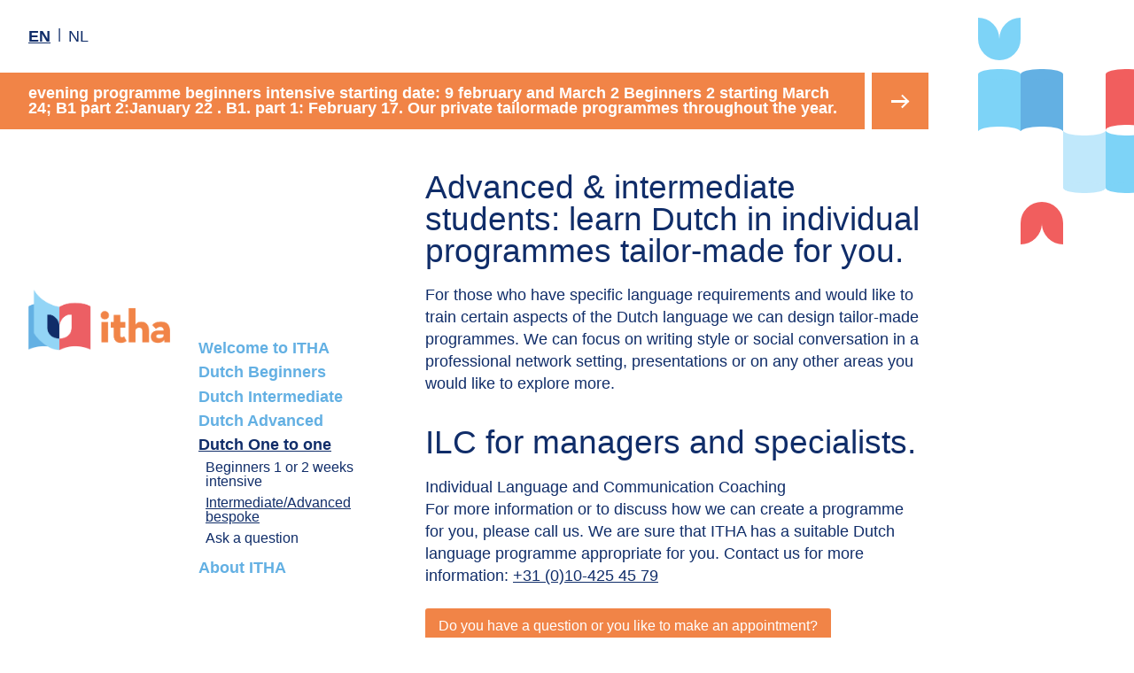

--- FILE ---
content_type: text/html; charset=UTF-8
request_url: https://itha.nl/individueel-programma/individueel-programma-op-maat
body_size: 31604
content:
<!DOCTYPE html>
<html lang="en">
<head>
  
  <title>Intermediate/Advanced bespoke - ITHA - Dutch Language Institute Rotterdam</title>
  <meta charset="utf-8" />
  <meta name="description" content="ITHA language institute specialized in Dutch language courses since 1991
We organize intensive Dutch language programs for foreigners from absolute beginners to state exam level NT2-2 and C1." />
  <meta name="keywords" content="expats,expatriot,rotterdam,delft,ridderkerk,spijkenisse,cappelle ijssel,schiedam,beginners dutch,NT2,inburgering,dutch for foreigners,advanced course dutch,dutch lessons,dutch conversation,dutch language,the netherlands,dutch school,nonnen vught,inburger examen,schrijfvaardigheid,language institute,language,language training,Dutch for foreigners,intensive course Dutch,C1 level,B1 level,beginners course,summer course Dutch,Intensive training Dutch,Holland,Dutch course in the Netherlands,Dutch in Rotterdam,intermediate course Dutch,Speaking course,Bigg-registration,Intensive training dutch,Week training Dutch,The nuns,A2 level,learn dutch,Dutch for expats,tailor-made program,individual program,NT2 exam,flexible schedule course,tailor-made Dutch course,small groups,best Dutch courses,ITHA,Dutch Language Institute,ITHA dutch language institute The Hage,course Dutch,Breda,learn Dutch,Dutch B1,individual programme Dutch,medical Dutch,taaltaal,Dutch individual programme,bespoke Dutch,Dutch for British people,Dutch for architects,Dutch course in Rotterdam,Dutch online,Bigg registration,Delft,centrum rotterdam,architect offices,De Zwarte Hond,dutch for managers and speciallists,MBA,Erasmus Universiteit,Erasmus Medisch Centrum,Unilever" />
  <meta name="robots" content="index, follow" />
  <meta name="viewport" content="width=device-width,initial-scale=1.0">
  
  
  <link rel="stylesheet" type="text/css" href="https://itha.nl/assets/css/screen.css?v=20190516090459">
  
  <script>!function(w,a){a.classList.add('js'),'ontouchstart'in w&&(a.classList.add('touch'))}(window,document.documentElement)</script>
  
  
  <script defer src="https://itha.nl/assets/js/scripts.js?v=20190516090459"></script>
  
  

  <!-- Google Analytics -->
  <script>
  (function(i,s,o,g,r,a,m){i['GoogleAnalyticsObject']=r;i[r]=i[r]||function(){
  (i[r].q=i[r].q||[]).push(arguments)},i[r].l=1*new Date();a=s.createElement(o),
  m=s.getElementsByTagName(o)[0];a.async=1;a.src=g;m.parentNode.insertBefore(a,m)
  })(window,document,'script','https://www.google-analytics.com/analytics.js','ga');

  ga('create', 'UA-3119465-1', 'auto');
  ga('send', 'pageview');
  </script>
  <!-- End Google Analytics -->

</head>

<body>


<header class="header">

  <ul class="languages">
        <li lang="en">
      <a class="icon-flag-en" href="https://itha.nl/individueel-programma/individueel-programma-op-maat">
        en      </a>
    </li>
        <li lang="nl">
      <a class="icon-flag-nl" href="https://itha.nl/nl/individueel-programma/individueel-programma-op-maat">
        nl      </a>
    </li>
      </ul>

</header>

  <div class="highlight">
          <a href="https://www.itha.nl/nederlands-beginners/kleine-avondgroepen-beginners-1-en-beginners-2">
        <p>evening programme  beginners intensive  starting date: 9 february and March 2   Beginners 2 starting March 24; B1 part 2:January 22 . B1. part 1: February 17. Our private tailormade programmes throughout  the year.</p>          </a>
      </div>


<div class="breadcrumb">
    <ol>
    <li><a href="https://itha.nl">ITHA</a></li>
      <li><a href="https://itha.nl/individueel-programma">Dutch One to one</a></li>
      <li>Intermediate/Advanced bespoke</li>
  </ol>
</div>
  
<div class="container">

  <article class="content">
  	
    <h1>Advanced &amp; intermediate students: learn Dutch in individual programmes tailor-made for you.</h1>
<p>For those who have specific language requirements and would like to train certain aspects of the Dutch language we can design tailor-made programmes. We can focus on writing style or social conversation in a professional network setting, presentations or on any other areas you would like to explore more.</p>
<h1>ILC for managers and specialists.</h1>
<p>Individual Language and Communication Coaching<br />
For more information or to discuss how we can create a programme for you, please call us. We are sure that ITHA has a suitable Dutch language programme appropriate for you. Contact us for more information:  <a href="tel:0031-10-425-4579">+31 (0)10-425 45 79</a></p>    
    <p class="form-actions" id="form-cancel">
      
              <a class="button" href="#contact">Do you have a question or you like to make an appointment?</a>
          </p>
    <div class="form-container">
                    <div id="contact">
          

<form method="post">

  <fieldset>
    <label>
      <strong>Does the Dutch flag contains the color black? Yes or No?</strong>
      <input id="contact-emailaddress" type="text" name="contact[emailaddress]" value=""/>
    </label>
  </fieldset>
  
  <script type="text/javascript">
    document.getElementById('contact-emailaddress').value = 'No';
    document.getElementById('contact-emailaddress').parentNode.parentNode.style = 'display: none';
  </script>
    
  <fieldset>
    <label>
      <strong>I have the following question</strong>
      <textarea name="contact[question]"></textarea>
    </label>
  </fieldset>
  
  <fieldset>
    <legend>Personal details</legend>
    <p class="checkbox">
      <label><input type="radio" name="contact[gender]" value="Mr.">Mr.</label>
      <label><input type="radio" name="contact[gender]" value="Mrs.">Mrs.</label>
    </p>
    <label>
      <strong>First name + surname</strong>
      <input type="text" name="contact[name]" value=""/>
    </label>
    <label>
      <strong>Telephone <small>if you want us to call you</small></strong>
      <input type="text" name="contact[phone]" value=""/>
    </label>
    <label>
      <strong>Email address</strong>
      <input type="text" name="contact[email]" value=""/>
    </label>
  </fieldset>
  
  <p class="buttons">
    <button class="button" type="submit">Submit</button>
    <a class="button cancel" href="#form-cancel">Cancel</a>
  </p>
</form>
        </div>
          </div>
  
  </article>

  <nav class="nav" id="MENU">
  <a href="#MENU" data-handler="toggle" class="nav-toggle" data-decorator="nav">MENU</a>
  <ul class="menu">
    <li class="menu-home"><a href="https://itha.nl"><i class="icon-logo">ITHA - Dutch Language Institute Rotterdam</i></a></li>
    <li><a style="text-decoration: none;" href="https://itha.nl">Welcome to ITHA</i></a></li>
    		  <li>
			  <a href="https://itha.nl/nederlands-beginners">Dutch Beginners</a>
			  				  <ul>
			      	    			  <li class="kleine-avondgroepen-beginners-1-en-beginners-2">
	    				  <a href="https://itha.nl/nederlands-beginners/kleine-avondgroepen-beginners-1-en-beginners-2">Evening Groups Beginner A0-A2</a>
		  			  </li>
	    		  	    			  <li class="dagprogrammas-intensief">
	    				  <a href="https://itha.nl/nederlands-beginners/dagprogrammas-intensief">Day programmes beginners intensive</a>
		  			  </li>
	    		  	    			  <li class="minigroep-op-maat">
	    				  <a href="https://itha.nl/nederlands-beginners/minigroep-op-maat">Minigroup tailormade</a>
		  			  </li>
	    		  	    			  <li class="extra-activiteiten">
	    				  <a href="https://itha.nl/nederlands-beginners/extra-activiteiten">Extra Activities Beginners</a>
		  			  </li>
	    		  	    			  <li class="vraag-stellen">
	    				  <a href="https://itha.nl/nederlands-beginners/vraag-stellen">Ask a question</a>
		  			  </li>
	    		              
	  			</ul>
	  				  </li>
	  		  <li>
			  <a href="https://itha.nl/nederlands-gevorderden">Dutch Intermediate</a>
			  				  <ul>
			      	    			  <li class="spreekvaardigheid">
	    				  <a href="https://itha.nl/nederlands-gevorderden/spreekvaardigheid">A2+ &quot;Structured speaking&quot;</a>
		  			  </li>
	    		  	    			  <li class="b1-1-niveau-en-b1-2-niveau">
	    				  <a href="https://itha.nl/nederlands-gevorderden/b1-1-niveau-en-b1-2-niveau">B1 courses</a>
		  			  </li>
	    		  	    			  <li class="maatwerk-voor-architecten-en-bouwkundigen">
	    				  <a href="https://itha.nl/nederlands-gevorderden/maatwerk-voor-architecten-en-bouwkundigen">Special language package for architects</a>
		  			  </li>
	    		  	    			  <li class="staatsexamen-nt2-2">
	    				  <a href="https://itha.nl/nederlands-gevorderden/staatsexamen-nt2-2">Exam NT2.2</a>
		  			  </li>
	    		  	    			  <li class="extra-activiteiten">
	    				  <a href="https://itha.nl/nederlands-gevorderden/extra-activiteiten">Extra Activities Intermediate</a>
		  			  </li>
	    		  	    			  <li class="vraag-stellen">
	    				  <a href="https://itha.nl/nederlands-gevorderden/vraag-stellen">Ask a question</a>
		  			  </li>
	    		              
	  			</ul>
	  				  </li>
	  		  <li>
			  <a href="https://itha.nl/extra-activiteiten">Dutch Advanced</a>
			  				  <ul>
			      	    			  <li class="groepscursus-b2">
	    				  <a href="https://itha.nl/extra-activiteiten/groepscursus-b2">Group training B2 to C1</a>
		  			  </li>
	    		  	    			  <li class="big-registratie-medisch-specialisten">
	    				  <a href="https://itha.nl/extra-activiteiten/big-registratie-medisch-specialisten">BIG-registration medical specialists</a>
		  			  </li>
	    		  	    			  <li class="excursie-architectuur">
	    				  <a href="https://itha.nl/extra-activiteiten/excursie-architectuur">Extra Activities Advanced</a>
		  			  </li>
	    		  	    			  <li class="vraag-stellen">
	    				  <a href="https://itha.nl/extra-activiteiten/vraag-stellen">Ask a question</a>
		  			  </li>
	    		              
	  			</ul>
	  				  </li>
	  		  <li>
			  <a class="active" href="https://itha.nl/individueel-programma">Dutch One to one</a>
			  				  <ul>
			      	    			  <li class="intensive-week-training">
	    				  <a href="https://itha.nl/individueel-programma/intensive-week-training">Beginners 1 or 2 weeks intensive</a>
		  			  </li>
	    		  	    			  <li class="individueel-programma-op-maat">
	    				  <a class="active" href="https://itha.nl/individueel-programma/individueel-programma-op-maat">Intermediate/Advanced bespoke</a>
		  			  </li>
	    		  	    			  <li class="vraag-stellen">
	    				  <a href="https://itha.nl/individueel-programma/vraag-stellen">Ask a question</a>
		  			  </li>
	    		              
	  			</ul>
	  				  </li>
	  		  <li>
			  <a href="https://itha.nl/locatie-inschrijven">About ITHA</a>
			  				  <ul>
			      	    			  <li class="vraag-stellen">
	    				  <a href="https://itha.nl/locatie-inschrijven/vraag-stellen">Ask a question</a>
		  			  </li>
	    		  	    			  <li class="onze-cursisten-werken-voor">
	    				  <a href="https://itha.nl/locatie-inschrijven/onze-cursisten-werken-voor">Sectors, businesses and organisations</a>
		  			  </li>
	    		  	    			  <li class="itha-voorwaarden">
	    				  <a href="https://itha.nl/locatie-inschrijven/itha-voorwaarden">ITHA terms and conditions</a>
		  			  </li>
	    		  	    			  <li class="privacy-policy">
	    				  <a href="https://itha.nl/locatie-inschrijven/privacy-policy">Privacy policy</a>
		  			  </li>
	    		              
	  			</ul>
	  				  </li>
	    </ul>
  
  <div class="social">
    <p>Follow us on <a href="https://nl-nl.facebook.com/ITHA-Dutch-Language-Institute-Rotterdam-179136748801086/" rel="noopener noreferrer" target="_blank">facebook</a></p>  </div>
  <ul class="languages">
        <li lang="en">
      <a class="icon-flag-en" href="https://itha.nl/individueel-programma/individueel-programma-op-maat">
        en      </a>
    </li>
        <li lang="nl">
      <a class="icon-flag-nl" href="https://itha.nl/nl/individueel-programma/individueel-programma-op-maat">
        nl      </a>
    </li>
      </ul>
  
</nav>

</div>
<footer>
  
  <ul class="logos">
          <li>
                  <a href="https://www.crkbo.nl/">
                  <img src="https://itha.nl/thumbs/crkbo_instelling_cmyk-117x100.png" alt="CRKBO">
                  </a>
                
      </li>
      </ul>

	<address class="address">
		<p>1991 - 2026 <strong>ITHA</strong><br />
Dutch Language Institute<br />
Mathenesserlaan 253 - 3021HD  Rotterdam</p>	</address>
	<div class="contact">
		<p><a href="tel:+31104254579">+31 10 4254579</a><br />
<a href="mailto:&#105;&#x6e;&#102;&#111;&#64;&#x69;&#116;&#x68;&#97;&#46;&#x6e;&#x6c;">&#x69;&#110;&#102;&#111;&#x40;&#105;&#x74;&#x68;&#x61;&#x2e;&#x6e;&#x6c;</a></p>    <p>Follow us on <a href="https://nl-nl.facebook.com/ITHA-Dutch-Language-Institute-Rotterdam-179136748801086/" rel="noopener noreferrer" target="_blank">facebook</a></p>  </div>
  
  <div class="footer-bg">
          <span class="type-1 bg-1"></span>
          <span class="type-1 bg-4"></span>
          <span class="type-1 bg-1"></span>
          <span class="type-1 bg-1"></span>
          <span class="type-1 bg-5"></span>
          <span class="type-1 bg-5"></span>
          <span class="type-1 bg-4"></span>
          <span class="type-1 bg-1"></span>
          <span class="type-1 bg-2"></span>
          <span class="type-1 bg-1"></span>
          <span class="type-1 bg-1"></span>
          <span class="type-1 bg-4"></span>
          <span class="type-1 bg-1"></span>
          <span class="type-1 bg-3"></span>
          <span class="type-1 bg-2"></span>
          <span class="type-1 bg-3"></span>
          <span class="type-1 bg-4"></span>
          <span class="type-1 bg-3"></span>
          <span class="type-1 bg-1"></span>
          <span class="type-1 bg-2"></span>
          <span class="type-1 bg-2"></span>
          <span class="type-1 bg-4"></span>
          <span class="type-1 bg-1"></span>
          <span class="type-1 bg-5"></span>
          <span class="type-1 bg-1"></span>
          <span class="type-1 bg-5"></span>
          <span class="type-1 bg-4"></span>
          <span class="type-1 bg-4"></span>
          <span class="type-1 bg-1"></span>
          <span class="type-1 bg-2"></span>
          <span class="type-1 bg-3"></span>
          <span class="type-1 bg-5"></span>
          <span class="type-1 bg-3"></span>
          <span class="type-1 bg-4"></span>
          <span class="type-1 bg-1"></span>
          <span class="type-1 bg-3"></span>
          <span class="type-1 bg-2"></span>
          <span class="type-1 bg-4"></span>
          <span class="type-1 bg-2"></span>
          <span class="type-1 bg-4"></span>
          <span class="type-1 bg-1"></span>
          <span class="type-1 bg-4"></span>
          <span class="type-1 bg-4"></span>
          <span class="type-1 bg-2"></span>
          <span class="type-1 bg-4"></span>
          <span class="type-1 bg-5"></span>
          <span class="type-1 bg-3"></span>
          <span class="type-1 bg-2"></span>
          <span class="type-1 bg-4"></span>
          <span class="type-1 bg-5"></span>
          <span class="type-1 bg-5"></span>
          <span class="type-1 bg-1"></span>
          <span class="type-1 bg-1"></span>
          <span class="type-1 bg-5"></span>
          <span class="type-1 bg-1"></span>
          <span class="type-1 bg-2"></span>
          <span class="type-1 bg-4"></span>
          <span class="type-1 bg-5"></span>
          <span class="type-1 bg-5"></span>
          <span class="type-1 bg-1"></span>
          <span class="type-1 bg-1"></span>
          <span class="type-1 bg-1"></span>
          <span class="type-1 bg-1"></span>
          <span class="type-1 bg-1"></span>
          <span class="type-1 bg-4"></span>
          <span class="type-1 bg-4"></span>
          <span class="type-1 bg-1"></span>
          <span class="type-1 bg-1"></span>
          <span class="type-1 bg-5"></span>
          <span class="type-1 bg-2"></span>
          <span class="type-1 bg-1"></span>
          <span class="type-1 bg-4"></span>
          <span class="type-1 bg-3"></span>
          <span class="type-1 bg-5"></span>
          <span class="type-1 bg-3"></span>
          <span class="type-1 bg-4"></span>
          <span class="type-1 bg-5"></span>
          <span class="type-1 bg-4"></span>
          <span class="type-1 bg-1"></span>
          <span class="type-1 bg-2"></span>
          <span class="type-1 bg-1"></span>
          <span class="type-1 bg-5"></span>
          <span class="type-1 bg-4"></span>
          <span class="type-1 bg-2"></span>
          <span class="type-1 bg-4"></span>
          <span class="type-1 bg-1"></span>
          <span class="type-1 bg-4"></span>
          <span class="type-1 bg-2"></span>
          <span class="type-1 bg-1"></span>
          <span class="type-1 bg-2"></span>
          <span class="type-1 bg-5"></span>
          <span class="type-1 bg-1"></span>
          <span class="type-1 bg-5"></span>
          <span class="type-1 bg-4"></span>
          <span class="type-1 bg-2"></span>
          <span class="type-1 bg-4"></span>
          <span class="type-1 bg-3"></span>
          <span class="type-1 bg-5"></span>
          <span class="type-1 bg-2"></span>
          <span class="type-1 bg-2"></span>
          <span class="type-1 bg-2"></span>
          <span class="type-1 bg-4"></span>
          <span class="type-1 bg-5"></span>
          <span class="type-1 bg-1"></span>
          <span class="type-1 bg-3"></span>
          <span class="type-1 bg-2"></span>
          <span class="type-1 bg-5"></span>
          <span class="type-1 bg-1"></span>
          <span class="type-1 bg-3"></span>
          <span class="type-1 bg-3"></span>
          <span class="type-1 bg-2"></span>
          <span class="type-1 bg-1"></span>
          <span class="type-1 bg-2"></span>
          <span class="type-1 bg-5"></span>
          <span class="type-1 bg-3"></span>
          <span class="type-1 bg-5"></span>
          <span class="type-1 bg-2"></span>
          <span class="type-1 bg-4"></span>
          <span class="type-1 bg-2"></span>
          <span class="type-1 bg-4"></span>
          <span class="type-1 bg-3"></span>
          <span class="type-1 bg-1"></span>
          <span class="type-1 bg-3"></span>
          <span class="type-1 bg-3"></span>
          <span class="type-1 bg-4"></span>
          <span class="type-1 bg-4"></span>
          <span class="type-1 bg-3"></span>
          <span class="type-1 bg-2"></span>
          <span class="type-1 bg-5"></span>
          <span class="type-1 bg-1"></span>
          <span class="type-1 bg-4"></span>
          <span class="type-1 bg-1"></span>
          <span class="type-1 bg-4"></span>
          <span class="type-1 bg-5"></span>
          <span class="type-1 bg-3"></span>
          <span class="type-1 bg-5"></span>
          <span class="type-1 bg-2"></span>
          <span class="type-1 bg-4"></span>
          <span class="type-1 bg-5"></span>
          <span class="type-1 bg-3"></span>
          <span class="type-1 bg-3"></span>
          <span class="type-1 bg-1"></span>
          <span class="type-1 bg-1"></span>
          <span class="type-1 bg-2"></span>
          <span class="type-1 bg-5"></span>
          <span class="type-1 bg-4"></span>
          <span class="type-1 bg-1"></span>
          <span class="type-1 bg-2"></span>
          <span class="type-1 bg-1"></span>
          <span class="type-1 bg-5"></span>
          <span class="type-1 bg-4"></span>
          <span class="type-1 bg-5"></span>
          <span class="type-1 bg-1"></span>
          <span class="type-1 bg-4"></span>
          <span class="type-1 bg-2"></span>
          <span class="type-1 bg-2"></span>
          <span class="type-1 bg-3"></span>
          <span class="type-1 bg-4"></span>
          <span class="type-1 bg-5"></span>
          <span class="type-1 bg-3"></span>
          <span class="type-1 bg-5"></span>
          <span class="type-1 bg-5"></span>
          <span class="type-1 bg-2"></span>
          <span class="type-1 bg-1"></span>
          <span class="type-1 bg-4"></span>
          <span class="type-1 bg-5"></span>
          <span class="type-1 bg-2"></span>
          <span class="type-1 bg-3"></span>
          <span class="type-1 bg-3"></span>
          <span class="type-1 bg-1"></span>
          <span class="type-1 bg-3"></span>
          <span class="type-1 bg-3"></span>
          <span class="type-1 bg-3"></span>
          <span class="type-1 bg-4"></span>
          <span class="type-1 bg-5"></span>
          <span class="type-1 bg-4"></span>
          <span class="type-1 bg-2"></span>
          <span class="type-1 bg-4"></span>
          <span class="type-1 bg-1"></span>
          <span class="type-1 bg-4"></span>
          <span class="type-1 bg-5"></span>
          <span class="type-1 bg-2"></span>
          <span class="type-1 bg-4"></span>
          <span class="type-1 bg-1"></span>
          <span class="type-1 bg-4"></span>
          <span class="type-1 bg-3"></span>
          <span class="type-1 bg-1"></span>
          <span class="type-1 bg-3"></span>
          <span class="type-1 bg-5"></span>
          <span class="type-1 bg-1"></span>
          <span class="type-1 bg-5"></span>
          <span class="type-1 bg-4"></span>
          <span class="type-1 bg-3"></span>
          <span class="type-1 bg-5"></span>
          <span class="type-1 bg-4"></span>
          <span class="type-1 bg-2"></span>
          <span class="type-1 bg-3"></span>
          <span class="type-1 bg-4"></span>
          <span class="type-1 bg-5"></span>
          <span class="type-1 bg-4"></span>
      </div>
  <div class="footer-bg">
          <span class="type-1 bg-4"></span>
          <span class="type-1 bg-2"></span>
          <span class="type-1 bg-2"></span>
          <span class="type-1 bg-1"></span>
          <span class="type-1 bg-3"></span>
          <span class="type-1 bg-1"></span>
          <span class="type-1 bg-5"></span>
          <span class="type-1 bg-5"></span>
          <span class="type-1 bg-3"></span>
          <span class="type-1 bg-4"></span>
          <span class="type-1 bg-3"></span>
          <span class="type-1 bg-3"></span>
          <span class="type-1 bg-4"></span>
          <span class="type-1 bg-4"></span>
          <span class="type-1 bg-1"></span>
          <span class="type-1 bg-4"></span>
          <span class="type-1 bg-1"></span>
          <span class="type-1 bg-3"></span>
          <span class="type-1 bg-2"></span>
          <span class="type-1 bg-5"></span>
          <span class="type-1 bg-5"></span>
          <span class="type-1 bg-1"></span>
          <span class="type-1 bg-2"></span>
          <span class="type-1 bg-4"></span>
          <span class="type-1 bg-4"></span>
          <span class="type-1 bg-2"></span>
          <span class="type-1 bg-3"></span>
          <span class="type-1 bg-1"></span>
          <span class="type-1 bg-1"></span>
          <span class="type-1 bg-4"></span>
          <span class="type-1 bg-2"></span>
          <span class="type-1 bg-2"></span>
          <span class="type-1 bg-4"></span>
          <span class="type-1 bg-2"></span>
          <span class="type-1 bg-4"></span>
          <span class="type-1 bg-5"></span>
          <span class="type-1 bg-4"></span>
          <span class="type-1 bg-1"></span>
          <span class="type-1 bg-4"></span>
          <span class="type-1 bg-4"></span>
          <span class="type-1 bg-5"></span>
          <span class="type-1 bg-3"></span>
          <span class="type-1 bg-5"></span>
          <span class="type-1 bg-3"></span>
          <span class="type-1 bg-2"></span>
          <span class="type-1 bg-5"></span>
          <span class="type-1 bg-2"></span>
          <span class="type-1 bg-2"></span>
          <span class="type-1 bg-5"></span>
          <span class="type-1 bg-2"></span>
          <span class="type-1 bg-3"></span>
          <span class="type-1 bg-3"></span>
          <span class="type-1 bg-4"></span>
          <span class="type-1 bg-1"></span>
          <span class="type-1 bg-4"></span>
          <span class="type-1 bg-5"></span>
          <span class="type-1 bg-5"></span>
          <span class="type-1 bg-2"></span>
          <span class="type-1 bg-2"></span>
          <span class="type-1 bg-5"></span>
          <span class="type-1 bg-5"></span>
          <span class="type-1 bg-3"></span>
          <span class="type-1 bg-3"></span>
          <span class="type-1 bg-5"></span>
          <span class="type-1 bg-2"></span>
          <span class="type-1 bg-2"></span>
          <span class="type-1 bg-1"></span>
          <span class="type-1 bg-3"></span>
          <span class="type-1 bg-4"></span>
          <span class="type-1 bg-4"></span>
          <span class="type-1 bg-2"></span>
          <span class="type-1 bg-3"></span>
          <span class="type-1 bg-1"></span>
          <span class="type-1 bg-3"></span>
          <span class="type-1 bg-4"></span>
          <span class="type-1 bg-3"></span>
          <span class="type-1 bg-3"></span>
          <span class="type-1 bg-1"></span>
          <span class="type-1 bg-4"></span>
          <span class="type-1 bg-1"></span>
          <span class="type-1 bg-1"></span>
          <span class="type-1 bg-1"></span>
          <span class="type-1 bg-1"></span>
          <span class="type-1 bg-1"></span>
          <span class="type-1 bg-3"></span>
          <span class="type-1 bg-3"></span>
          <span class="type-1 bg-5"></span>
          <span class="type-1 bg-2"></span>
          <span class="type-1 bg-4"></span>
          <span class="type-1 bg-3"></span>
          <span class="type-1 bg-4"></span>
          <span class="type-1 bg-3"></span>
          <span class="type-1 bg-3"></span>
          <span class="type-1 bg-3"></span>
          <span class="type-1 bg-4"></span>
          <span class="type-1 bg-4"></span>
          <span class="type-1 bg-1"></span>
          <span class="type-1 bg-3"></span>
          <span class="type-1 bg-5"></span>
          <span class="type-1 bg-1"></span>
          <span class="type-1 bg-4"></span>
          <span class="type-1 bg-2"></span>
          <span class="type-1 bg-5"></span>
          <span class="type-1 bg-5"></span>
          <span class="type-1 bg-4"></span>
          <span class="type-1 bg-5"></span>
          <span class="type-1 bg-1"></span>
          <span class="type-1 bg-2"></span>
          <span class="type-1 bg-2"></span>
          <span class="type-1 bg-4"></span>
          <span class="type-1 bg-3"></span>
          <span class="type-1 bg-5"></span>
          <span class="type-1 bg-1"></span>
          <span class="type-1 bg-1"></span>
          <span class="type-1 bg-5"></span>
          <span class="type-1 bg-5"></span>
          <span class="type-1 bg-5"></span>
          <span class="type-1 bg-1"></span>
          <span class="type-1 bg-4"></span>
          <span class="type-1 bg-3"></span>
          <span class="type-1 bg-2"></span>
          <span class="type-1 bg-3"></span>
          <span class="type-1 bg-5"></span>
          <span class="type-1 bg-3"></span>
          <span class="type-1 bg-4"></span>
          <span class="type-1 bg-1"></span>
          <span class="type-1 bg-5"></span>
          <span class="type-1 bg-4"></span>
          <span class="type-1 bg-5"></span>
          <span class="type-1 bg-4"></span>
          <span class="type-1 bg-2"></span>
          <span class="type-1 bg-5"></span>
          <span class="type-1 bg-2"></span>
          <span class="type-1 bg-5"></span>
          <span class="type-1 bg-4"></span>
          <span class="type-1 bg-2"></span>
          <span class="type-1 bg-4"></span>
          <span class="type-1 bg-1"></span>
          <span class="type-1 bg-5"></span>
          <span class="type-1 bg-3"></span>
          <span class="type-1 bg-5"></span>
          <span class="type-1 bg-3"></span>
          <span class="type-1 bg-2"></span>
          <span class="type-1 bg-1"></span>
          <span class="type-1 bg-4"></span>
          <span class="type-1 bg-2"></span>
          <span class="type-1 bg-1"></span>
          <span class="type-1 bg-4"></span>
          <span class="type-1 bg-1"></span>
          <span class="type-1 bg-1"></span>
          <span class="type-1 bg-1"></span>
          <span class="type-1 bg-4"></span>
          <span class="type-1 bg-5"></span>
          <span class="type-1 bg-1"></span>
          <span class="type-1 bg-3"></span>
          <span class="type-1 bg-2"></span>
          <span class="type-1 bg-2"></span>
          <span class="type-1 bg-2"></span>
          <span class="type-1 bg-3"></span>
          <span class="type-1 bg-2"></span>
          <span class="type-1 bg-2"></span>
          <span class="type-1 bg-1"></span>
          <span class="type-1 bg-4"></span>
          <span class="type-1 bg-1"></span>
          <span class="type-1 bg-1"></span>
          <span class="type-1 bg-4"></span>
          <span class="type-1 bg-3"></span>
          <span class="type-1 bg-3"></span>
          <span class="type-1 bg-3"></span>
          <span class="type-1 bg-1"></span>
          <span class="type-1 bg-1"></span>
          <span class="type-1 bg-3"></span>
          <span class="type-1 bg-3"></span>
          <span class="type-1 bg-4"></span>
          <span class="type-1 bg-2"></span>
          <span class="type-1 bg-3"></span>
          <span class="type-1 bg-4"></span>
          <span class="type-1 bg-2"></span>
          <span class="type-1 bg-1"></span>
          <span class="type-1 bg-1"></span>
          <span class="type-1 bg-1"></span>
          <span class="type-1 bg-5"></span>
          <span class="type-1 bg-4"></span>
          <span class="type-1 bg-5"></span>
          <span class="type-1 bg-4"></span>
          <span class="type-1 bg-5"></span>
          <span class="type-1 bg-1"></span>
          <span class="type-1 bg-2"></span>
          <span class="type-1 bg-1"></span>
          <span class="type-1 bg-2"></span>
          <span class="type-1 bg-3"></span>
          <span class="type-1 bg-5"></span>
          <span class="type-1 bg-2"></span>
          <span class="type-1 bg-3"></span>
          <span class="type-1 bg-4"></span>
          <span class="type-1 bg-1"></span>
          <span class="type-1 bg-3"></span>
          <span class="type-1 bg-2"></span>
          <span class="type-1 bg-2"></span>
          <span class="type-1 bg-5"></span>
      </div>
  

</footer>

<div class="bg">
  <span class="type-0 bg-1"></span>
  <span class="type-1 bg-3"></span>
  <span class="type-1 bg-1"></span>
  <span class="type-1 bg-5"></span>
  <span class="type-1 type-flip-v bg-1"></span>
  <span class="type-1 type-flip-v bg-2"></span>
  <span class="type-0 type-flip-v bg-3"></span>


  <span class="type-0 bg-5"></span>
  <span class="type-1 bg-5"></span>
  <span class="type-1 bg-1"></span>
  <span class="type-1 bg-3"></span>
  <span class="type-1 type-flip-v bg-1"></span>
  <span class="type-1 type-flip-v bg-2"></span>
  <span class="type-0 bg-1"></span>
  
  <span class="type-1 bg-1"></span>
  <span class="type-1 bg-3"></span>
  <span class="type-1 bg-5"></span>
  <span class="type-1 type-flip-v bg-2"></span>
  <span class="type-1 type-flip-v bg-1"></span>
  

</div>

<script>document.body.addEventListener('keydown',function(e){13==e.keyCode&&e.ctrlKey&&(document.location.href='https://itha.nl/panel')});</script>
</body>
</html>

--- FILE ---
content_type: text/css
request_url: https://itha.nl/assets/css/screen.css?v=20190516090459
body_size: 16531
content:
@charset "UTF-8";
@import "https://fonts.googleapis.com/css?family=Josefin+Sans:100,300,400,400i,600,700|Open+Sans:100,400,400i,700";
html, body, h1, h2, h3, h4, h5, h6, fieldset, figure, blockquote, dl, dt, dd { margin: 0; padding: 0; border: none; }

html { background-color: #fff; }

body { overflow-x: hidden; }

p, ol, ul, dl { margin-top: 0; margin-bottom: 1.61rem; }

.content img, .main img, figure img { display: block; max-width: 100%; }

.content img { width: 100%; height: auto; }

button::-moz-focus-inner { padding: 0; border: 0; }

.type-body, body, input, select, textarea, button { font-family: Calibri, Candara, Segoe, Segoe UI, Optima, Arial, sans-serif; }

.type-heading, h1, h2, h3, h4, .nav { font-family: arial; font-family: 'Josefin Sans', sans-serif; font-family: Calibri, Candara, Segoe, Segoe UI, Optima, Arial, sans-serif; }

body, input, select, textarea, button { font-size: 1.15rem; line-height: 1.4; color: #102d69; }
@media (max-width: 900px) { body, input, select, textarea, button { font-size: 1rem; } }

a { color: #102d69; text-decoration: underline; }
a:hover { color: #000; }

h1, h2, h3, h4 { margin-bottom: .5em; }

h1 { font-size: 2em; line-height: 1; margin-top: 1em; font-weight: 400; }
h1:first-child { margin-top: 0; }
@media (max-width: 900px) { h1 { font-size: 1.6em; } }

h2 { font-size: 1.4em; line-height: 1.1; margin-top: 2em; font-weight: 400; color: #102d69; }
h2:first-child { margin-top: 0; }
@media (max-width: 900px) { h2 { font-size: 1.2em; } }

h1 + h2 { margin-top: -.5em; }

h3 { font-size: 1em; line-height: 1.4; font-weight: 700; }

body { padding: 1rem; }

.container { display: flex; max-width: 64rem; z-index: 2; margin-left: -1rem; padding-left: 1rem; margin-top: -1rem; padding-top: 1rem; }

nav { flex-basis: 26rem; padding: 1rem; order: -1; flex-shrink: 0; flex-grow: 0; }
nav .menu { position: -webkit-sticky; position: sticky; top: 1rem; margin-top: 20vh; }
@media (max-width: 72rem) { nav .menu { margin-top: 0; } }
@media (max-width: 72rem) { nav { flex-shrink: 1; } }

article { position: relative; margin: 0 0 1rem 1rem; padding-top: 2rem; }
@media (max-width: 900px) { article { margin: 0; padding-top: 1rem; } }

.breadcrumb { display: none; }

.languages { list-style: none; font-size: 0; line-height: 1; padding: .5rem; margin: 0; text-transform: uppercase; }
.languages li { display: inline-block; }
.languages li:before { content: '|'; position: relative; font-size: 1rem; line-height: 1; top: -.2em; }
.languages li:first-child:before { display: none; }
.languages a { display: inline-block; font-size: 1.15rem; padding: .5rem; text-decoration: none; }
@media (max-width: 900px) { .languages { display: none; } }

html[lang="en"] [lang="en"], html[lang="nl"] [lang="nl"] { font-weight: 700; }
html[lang="en"] [lang="en"] a, html[lang="nl"] [lang="nl"] a { text-decoration: underline; }

.content p:empty { display: none; }
.content figure { position: relative; margin-bottom: 1.61rem; transform: translate3d(4rem, 0, 0); }
@media (max-width: 72rem) { .content figure { transform: none; margin-left: 4rem; } }
.content figure .type-1 { position: absolute; left: -4rem; top: 0; }
.content figure img { width: auto; }
.content figure.center, .content figure.centre { width: 50%; margin: 0 auto 1rem auto; transform: none; }
.content figure.center .type-1, .content figure.centre .type-1 { display: none; }
@media (max-width: 900px) { .content figure.center, .content figure.centre { margin-left: 0; margin-right: 0; width: auto; } }
.content figure.left { width: 50%; float: left; margin: 0 1rem 1rem 0; transform: none; }
.content figure.left .type-1 { display: none; }
@media (max-width: 900px) { .content figure.left { margin-right: 0; width: auto; float: none; } }
.content figure.right { width: 50%; float: right; margin: 0 0 1rem 1rem; transform: none; }
.content figure.right .type-1 { display: none; }
@media (max-width: 900px) { .content figure.right { margin-left: 0; width: auto; float: none; } }
.content figure.left + h2, .content figure.right + h2 { margin-top: 0; }
@media (max-width: 72rem) { .content figure.left + h2, .content figure.right + h2 { margin-top: 2em; } }
.content ul { padding-left: 0; list-style: none; }
.content ul li { position: relative; padding-left: 1.5rem; margin-bottom: .5em; }
.content ul li:before { content: '—'; font-weight: bold; position: absolute; left: 0; top: 0; }
.content blockquote { position: relative; clear: both; font-size: 1.1em; line-height: 1.2; font-weight: 400; margin-right: 2rem; padding-left: 5rem; margin-top: 4rem; margin-bottom: 4rem; font-style: italic; }
.content blockquote:before, .content blockquote:after { content: ''; position: absolute; left: 0; top: 0; width: 1.5rem; height: 3rem; background-color: #102d69; border-radius: 0 3rem 0 3rem; }
.content blockquote:after { left: 1.5rem; border-radius: 3rem 0 3rem 0; }
@media (max-width: 900px) { .content blockquote { padding-left: 4rem; margin: 2rem 0; } }

.icon-logo { display: block; font-size: 0; color: rgba(255, 255, 255, 0); background-image: url("../img/ico_logo.png"); background-repeat: no-repeat; background-size: 100% auto; height: 0; padding-top: 43.223%; }

.icon-facebook, .nav .social a[href*="facebook"]:before { display: inline-block; width: 22px; height: 22px; background-image: url("../img/ico_facebook-inverse.png"); background-repeat: no-repeat; background-size: 100% auto; border-radius: 3px; }

.nav { line-height: 1; }
.nav .menu { padding-left: 12rem; padding-top: 3.6rem; }
@media (max-width: 72rem) { .nav .menu { padding-top: 0; padding-left: 0; } }
.nav ul { padding-left: 0; list-style: none; }
.nav ul ul { display: none; margin: 0 0 .5rem; }
.nav ul ul a { font-size: 1rem; color: #102d69; font-weight: 400; padding-left: .5rem; }
.nav ul .active + ul { display: block; }
.nav .menu-home { width: 12rem; position: absolute; left: 0; top: 0; }
.nav .menu-home a { display: block; margin-right: 2rem; }
@media (max-width: 72rem) { .nav .menu-home { position: static; margin-bottom: 2rem; } }
.nav a { display: block; font-size: 1em; color: #63b0e3; padding: .25em 0; text-decoration: none; font-weight: 700; }
.nav a:hover { text-decoration: underline; }
.nav a.active { color: #102d69; text-decoration: underline; }
.nav .languages { display: none; }
.nav .social { display: none; }
.nav .social a[href*="facebook"]:before { content: ''; vertical-align: middle; margin-right: .25em; margin-left: .5em; margin-top: -3px; }

.nav .nav-toggle { position: fixed; z-index: 11; right: 1rem; top: 1.2rem; padding: 1rem; color: #102d69; display: none; padding-right: 1.5em; }
.nav .nav-toggle:after, .nav .nav-toggle:before { content: ''; position: absolute; top: calc(50% - .5em - 1px); right: 0; width: calc(1em - 1px); height: calc(1em - 1px); box-sizing: border-box; border-top: 3px solid #102d69; border-bottom: 3px solid #102d69; }
.nav .nav-toggle:after { border-bottom: 0; margin-top: calc(.5em - 2px); }
.nav .nav-toggle.active:after { border-color: #fff; }
.nav .nav-toggle.active:before { display: none; }

@media (max-width: 900px) { .nav { position: fixed; z-index: 10; left: 0; top: 0; right: 0; background-color: rgba(255, 255, 255, 0.9); max-height: 3rem; overflow: hidden; transition: all .3s; outline: 2px solid rgba(16, 45, 105, 0.2); }
  .nav .nav-toggle { display: block; }
  .nav.active { background-color: #102d69; max-height: 100vh; outline: 100vh solid rgba(16, 45, 105, 0.6); }
  .nav ul ul a { color: #fff; }
  .nav .menu-home { width: 10rem; display: inline-block; margin-top: -1.5rem; margin-bottom: 1rem; }
  .nav .menu-home a { padding: 0; }
  .nav a.active { color: #fff; }
  .nav .languages { display: block; font-size: 1rem; padding: 0; margin: -.5rem; }
  .nav .languages a { padding: .5rem; }
  .nav .social { display: block; }
  .nav .social * { color: #fff; }
  .nav .social p { margin: 2rem 0 .5rem 0; }
  .nav .social a { display: inline; } }
html[lang="en"] .nav [lang="en"] a, html[lang="nl"] .nav [lang="nl"] a { color: #fff; }

.highlight { position: relative; z-index: 3; display: inline-block; margin: 1rem 18rem 1rem -1rem; transform: translate3d(0, 0, 0); transition: all .3s; }
@media (max-width: 72rem) { .highlight { margin-right: 8rem; } }
@media (max-width: 900px) { .highlight { margin-right: 4rem; margin-top: 5rem; } }
.highlight * { color: #102d69; color: #fff; }
.highlight p { position: relative; margin: 0; margin-left: -1rem; padding: .5rem 1rem .5rem 3rem; background-color: #f18447; display: flex; flex-flow: column; justify-content: center; transition: all .3s; font-weight: bold; font-size: 1.1rem; line-height: 1; min-height: 4rem; box-sizing: border-box; }
@media (max-width: 900px) { .highlight p { padding-left: 2rem; } }
.highlight a { position: relative; display: inline-block; text-decoration: none; }
.highlight a p:after { content: ''; position: absolute; right: -4.5rem; top: 0; bottom: 0; width: 4rem; background-color: #7dd3f7; background-color: #f18447; transition: all .3s; }
.highlight a:before { content: ''; position: absolute; z-index: 2; right: -3rem; top: 1.7rem; top: 50%; margin-top: -.3rem; width: .5em; height: .5em; border-right: 2px solid #fff; border-top: 2px solid #fff; transform: rotate(45deg); }
.highlight a:after { content: ''; position: absolute; z-index: 2; right: -3rem; top: 2rem; top: 50%; width: 1em; height: .5em; margin-top: -1px; border-top: 3px solid #fff; }
.highlight:hover { transform: translate3d(1rem, 0, 0); }
.highlight:hover p { background-color: #102d69; }
.highlight:hover * { color: #fff; }
.highlight:hover a p:after { background-color: #102d69; }
@media (max-width: 900px) { .highlight:hover { transform: translate3d(0, 0, 0); } }

footer { position: relative; margin: 0 -1rem -1rem -1rem; padding: 2rem 2rem .5rem 2rem; overflow: hidden; box-shadow: 0 -100px 0 0 #fff inset; line-height: 1.4; padding-top: 5.4rem; display: flex; align-items: center; }
footer * { color: #102d69; }
footer a { text-decoration: none; }
footer a:hover { text-decoration: underline; }
@media (max-width: 72rem) { footer { flex-wrap: wrap; } }
@media (max-width: 900px) { footer { padding: 6rem 1rem .5rem 1rem; } }
footer .contact { position: relative; z-index: 3; text-align: right; margin-left: auto; }
footer .contact p { margin: 0; }
footer .contact strong { font-weight: 700; }
@media (max-width: 900px) { footer .contact { text-align: left; margin: 1rem 0; } }
footer .contact a[href*="facebook"] { font-weight: 700; }
footer address { position: relative; z-index: 3; font-style: normal; }
footer address p { margin: 0; }
footer address strong { font-weight: 700; }
@media (max-width: 900px) { footer address { margin: 1rem 0; } }
footer .logos { position: relative; z-index: 3; list-style: none; flex-basis: 28rem; flex-grow: 0; flex-shrink: 0; padding-left: 0; margin: 0; }
footer .logos li { margin-right: 2rem; }
footer .logos img { height: 44px; }
@media (max-width: 72rem) { footer .logos { flex-basis: 100%; margin: 1rem 0; } }
footer .footer-bg { position: absolute; z-index: 1; pointer-events: none; left: 0; right: -3rem; height: 4rem; top: 0; padding-top: 1rem; height: 4rem; overflow: hidden; white-space: nowrap; }
footer .footer-bg ~ .footer-bg { margin-top: 10rem; height: 8rem; white-space: normal; }
@media (max-width: 72rem) { footer .footer-bg ~ .footer-bg { display: none; } }
footer .footer-bg { font-size: 0; }
footer .footer-bg span { position: relative; }

.footer-bg span:before, .footer-bg span:after, .footer-bg span.type-1 { background-color: #c0e8fb; }
.footer-bg .bg-1 { opacity: .8; }
.footer-bg .bg-2 { opacity: .4; }
.footer-bg .bg-3 { opacity: .6; }
.footer-bg .bg-4 { opacity: .2; }
.footer-bg .bg-5 { opacity: .1; }

.bg { font-size: 0; position: fixed; pointer-events: none; z-index: 39; left: 69rem; width: 100vw; top: 0; bottom: -4rem; z-index: -2; }
.bg span { display: inline-block; vertical-align: top; width: 3rem; height: 4rem; transition: opacity .3s; position: absolute !important; margin-top: 1.25rem; }
.bg span:nth-child(1) { left: 0; top: 0; }
.bg span:nth-child(2) { left: 9rem; top: 4rem; }
.bg span:nth-child(3) { left: 0; top: 4rem; }
.bg span:nth-child(4) { left: 3rem; top: 4rem; }
.bg span:nth-child(5) { left: 9rem; top: 8rem; }
.bg span:nth-child(6) { left: 6rem; top: 8rem; }
.bg span:nth-child(7) { left: 3rem; top: 12rem; }
.bg span:nth-child(8) { left: 12rem; top: 0; }
.bg span:nth-child(9) { left: 21rem; top: 8rem; }
.bg span:nth-child(10) { left: 12rem; top: 4rem; }
.bg span:nth-child(11) { left: 15rem; top: 4rem; }
.bg span:nth-child(12) { left: 21rem; top: 8rem; }
.bg span:nth-child(13) { left: 18rem; top: 8rem; }
.bg span:nth-child(14) { left: 18rem; top: 0rem; }
.bg span:nth-child(15) { left: 24rem; top: 4rem; }
.bg span:nth-child(16) { left: 27rem; top: 4rem; }
.bg span:nth-child(17) { left: 33rem; top: 8rem; }
.bg span:nth-child(18) { left: 30rem; top: 8rem; }
.bg span:nth-child(19) { left: 30rem; top: 0rem; }

.type-flip-v { transform: rotate(180deg); }

.type-0 { position: relative; display: inline-block; vertical-align: top; width: 3rem; height: 4rem; }
.type-0:before, .type-0:after { content: ''; position: absolute; left: 0; top: 0; width: 1.5rem; height: 3rem; background-color: #102d69; border-radius: 0 3rem 0 3rem; }
.type-0:after { left: 1.5rem; border-radius: 3rem 0 3rem 0; }

.type-1 { position: relative; display: inline-block; vertical-align: top; width: 3rem; height: 4rem; background-color: #fff; }
.type-1:before, .type-1:after { content: ''; position: absolute; left: 0; right: 0; height: 20%; border-radius: 50%; background-color: #fff; }
.type-1:before { top: -10%; }
.type-1:after { background-color: #fff !important; top: auto; bottom: -10%; transform: translate3d(0, 1px, 0); }

.bg-0:before, .bg-0:after, .bg-0.type-1 { background-color: #102d69; }

.bg-1:before, .bg-1:after, .bg-1.type-1 { background-color: #7dd3f7; }

.bg-2:before, .bg-2:after, .bg-2.type-1 { background-color: #c0e8fb; }

.bg-3:before, .bg-3:after, .bg-3.type-1 { background-color: #f15e5e; }

.bg-4:before, .bg-4:after, .bg-4.type-1 { background-color: #f18447; }

.bg-5:before, .bg-5:after, .bg-5.type-1 { background-color: #63b0e3; }

[data-scroll-pos="0"] .active-0 { opacity: 1; }

[data-scroll-pos="1"] .active-1 { opacity: 1; }

[data-scroll-pos="2"] .active-2 { opacity: 1; }

[data-scroll-pos="3"] .active-3 { opacity: 1; }

[data-scroll-pos="4"] .active-4 { opacity: 1; }

[data-scroll-pos="5"] .active-5 { opacity: 1; }

[data-scroll-pos="6"] .active-6 { opacity: 1; }

[data-scroll-pos="7"] .active-7 { opacity: 1; }

[data-scroll-pos="8"] .active-8 { opacity: 1; }

[data-scroll-pos="9"] .active-9 { opacity: 1; }

[data-scroll-pos="10"] .active-10 { opacity: 1; }

.button { display: inline-block; color: #fff; margin-right: 10px; padding: 12px 15px 10px 15px; border-radius: 3px; background-color: #f18447; text-decoration: none; border: none; font-size: 1rem; line-height: 1; transition: all .3s; box-shadow: 0 -2px 0 0 rgba(0, 0, 0, 0.2) inset; }
.button.cancel { background-color: rgba(192, 232, 251, 0.3); color: #525a72; float: right; }
.button:hover { color: #fff; background-color: #102d69; }

button { -moz-appearance: none; -webkit-appearance: none; appearance: none; font-size: 1rem; cursor: pointer; }

.buttons { text-align: right; margin-top: 1rem; padding-top: 1rem; border-top: 1px solid #102d69; }
.buttons .button { margin-left: 1rem; margin-right: 0; float: right; }

.form-actions .button { margin-bottom: 10px; }

fieldset { margin: 0; padding: 0; border: none; }

legend { display: block; clear: both; width: 100%; padding: 0; font-size: 1.4em; line-height: 1.1; margin-top: 2em; margin-bottom: 1rem; font-weight: 400; color: #102d69; }
legend:first-child { margin-top: 0; }
@media (max-width: 900px) { legend { font-size: 1.2em; } }

label strong { font-weight: normal; }

[type="text"], textarea { padding: 0 1rem; border: 1px solid #c0e8fb; box-sizing: border-box; min-height: 3rem; border-radius: 2px; font-size: 1rem; margin-bottom: 1rem; }
[type="text"]:focus, textarea:focus { border-color: #000; }

textarea { height: 10em; padding: 1rem; }

label [type=text], label textarea { width: 100%; box-sizing: border-box; }

label { line-height: 1.1; overflow: hidden; }
label small { font-size: 1em; display: inline-block; margin-left: 1em; color: rgba(16, 45, 105, 0.6); }
label small:before { content: '('; }
label small:after { content: ')'; }

.checkbox label { display: inline-block; margin-right: 1rem; }

.form-container > div { display: none; }
.form-container > div:target { display: block; }


--- FILE ---
content_type: text/plain
request_url: https://www.google-analytics.com/j/collect?v=1&_v=j102&a=634770545&t=pageview&_s=1&dl=https%3A%2F%2Fitha.nl%2Findividueel-programma%2Findividueel-programma-op-maat&ul=en-us%40posix&dt=Intermediate%2FAdvanced%20bespoke%20-%20ITHA%20-%20Dutch%20Language%20Institute%20Rotterdam&sr=1280x720&vp=1280x720&_u=IEBAAEABAAAAACAAI~&jid=869772740&gjid=764741239&cid=1633547800.1769305486&tid=UA-3119465-1&_gid=2082887429.1769305486&_r=1&_slc=1&z=2095859586
body_size: -448
content:
2,cG-P66DPBDCE5

--- FILE ---
content_type: application/javascript
request_url: https://itha.nl/assets/js/scripts.js?v=20190516090459
body_size: 7039
content:
!function(w, d){
  
  var fn = {};
  
  fn.handlers = {
    
    'toggle': function(e) {
      var el = document.getElementById(this.hash.substr(1));
      if (!el) return;
      e && e.preventDefault();
      var 
        wasActive = el.classList.contains('active'),
        tabs = fn.helpers.closest(this, '.tabs');
        
      if (!tabs) {
        tabs = d.querySelector('.tabs a[href^="' + this.hash + '"]');
        if (tabs) tabs = fn.helpers.closest(tabs, '.tabs');
      }
      
      addRemove = wasActive && !tabs ? 'remove' : 'add';
      

      if (tabs && !wasActive) {
        var els = tabs.querySelectorAll('.active');
        for (var i = 0; i < els.length; i++) {
          els[i].classList.remove('active');
          var tab = d.querySelector(els[i].hash);
          tab && tab.classList.remove('active');
        }
        
      }
      
      var els = d.querySelectorAll('[href="' + this.hash + '"]');
      
      for (var i = 0; i < els.length; i++) {
        els[i].classList[addRemove]('active');
      }
      
      el.classList[addRemove]('active');
      
      var url = document.location.href.split('#')[0];
      if (history.replaceState) {
        w.location.hash = '_';
        history.replaceState({id: url}, d.title, wasActive && !tabs ? url : url + this.hash);
      }
    },
    
    'scroll': function(e){
      var target = document.getElementById(this.hash.substr(1));
      if (!target) return;
      e.preventDefault();
      fn.helpers.scrollTo(target);
    },
    
    'top': function(){
      w.scrollTo(0, 0);
    },
    
  };
  
  fn.decorators = {
    nav: function(){
      var 
        toggle = this;
        
      d.addEventListener('touchstart', function(e){
        if (fn.helpers.closest(e.target, toggle.hash)) return;
        toggle.classList.contains('active') && fn.handlers.toggle.call(toggle);
      });
    }
    
  };
  
  fn.submitters = {
    
  };
  
  fn.changers = {
    
  };
  
  fn.keyuppers = {
    
  };
  
  fn.validators = {

  };
  
  fn.helpers = {
    'closest': function(e,t){
      var ms='MatchesSelector',c;['matches','webkit'+ms,'moz'+ms,'ms'+ms,'o'+ms].some(function(e){return'function'==typeof document.body[e]&&(c=e,!0)});var r=e;try{for(;e;){if(r&&r[c](t))return r;e=r=e.parentElement}}catch(e){}return null;
    },
    
    'ajax': function(options) {
      var request = new XMLHttpRequest();
      request.open(options.type ? options.type : 'get', options.url, true);
      if (options.contentType) {
        request.setRequestHeader('Content-type', options.contentType);
      }
      request.onreadystatechange = function () {
        if (request.readyState == 4) {
          if (request.status >= 200 && request.status < 400) {
            if (options.callback && typeof (options.callback) == 'function') {
              options.callback.call(request, request.responseText);
            }
          } else {
            if (options.error && typeof (options.error) == 'function') {
              options.error.call(request, request.responseText);
            }
          }
          // _decorate();
        }
      };

      request.send(options.data);
      
      return request;
    },
    
    'trigger': function(el, eventType){
      var e = document.createEvent('MouseEvents');
      e.initMouseEvent(eventType, true, true, window, 0, 0, 0, 0, 0, false, false, false, false, 0, null);
      el.dispatchEvent(e);
    },
    
    'scrollTo': function(n,o,p){
      var 
        scrollOffset = 70, e,i=window.pageYOffset,o=o||scrollOffset||0,t=window.pageYOffset+n.getBoundingClientRect().top-o,r=(document.body.scrollHeight-t<window.innerHeight?document.body.scrollHeight-window.innerHeight:t)-i,w=function(n){return n<.5?4*n*n*n:(n-1)*(2*n-2)*(2*n-2)+1},p=p||1e3;r&&window.requestAnimationFrame(function n(t){e||(e=t);var d=t-e,a=Math.min(d/p,1);a=w(a),window.scrollTo(0,i+r*a),d<p&&window.requestAnimationFrame(n)})
    },

  };  
  
  
  
  
  
  
  
  
  
  
  
  
  
  
  
  
  
  
  
  
  
  
  
  
  
  
  
  
  
// ============================================= // 
// ============================================= // 
// ============================================= // 
// ============================================= //       
  

  d.addEventListener('click',function(t){var k,e,a=t&&t.target;if(a=fn.helpers.closest(a,'[data-handler]')){var r=a.getAttribute('data-handler').split(/\s+/);if('A'==a.tagName&&(t.metaKey||t.shiftKey||t.ctrlKey||t.altKey))return;for(e=0;e<r.length;e++){k=r[e].split(/[\(\)]/);fn.handlers[k[0]]&&fn.handlers[k[0]].call(a,t,k[1])}}});
  
  var l = { 
    submit: 'submitter', 
    change: 'changer', 
    keyup: 'keyupper'
  }

  for (var i in l){
    l.hasOwnProperty(i) && d.addEventListener(i,function(t){var s=t.type,o=eval('fn.'+l[s]+'s'),k,e,f=t&&t.target;if(f=fn.helpers.closest(f,'[data-'+l[s]+']')){var r=f.getAttribute('data-'+l[s]).split(/\s+/);for(e=0;e<r.length;e++){k=r[e].split(/[\(\)]/);o&&o[k[0]]&&o[k[0]].call(f,t,k[1])}}});
  }

  
  fn.scrollers=[];w.addEventListener('scroll',function(){requestAnimationFrame(function(){for(var l=0;l<fn.scrollers.length;l++)fn.scrollers[l].el&&fn.scrollers[l].fn.call(fn.scrollers[l].el)})},!1);
  

 var _decorate=function(){var t,r,e,a,o=d.querySelectorAll("[data-decorator]");for(t=0;t<o.length;t++){var c=[];for(e=(a=o[t]).getAttribute("data-decorator").split(/\s+/),r=0;r<e.length;r++)fn.decorators[e[r]]?fn.decorators[e[r]].call(a):c.push(e[r]);c.length?a.dataset.decorator=c.join(" "):a.removeAttribute("data-decorator")}};

  var _extend=function(e){e=e||{};for(var r=1;r<arguments.length;r++){var n=arguments[r];if(n)for(var t in n)n.hasOwnProperty(t)&&("object"==typeof n[t]?e[t]=_extend(e[t],n[t]):e[t]=n[t])}return e};
  
  var _getScript=function(e,a){var n=document.createElement("script"),t=document.getElementsByTagName("script")[0];n.async=1,n.onload=n.onreadystatechange=function(e,t){(t||!n.readyState||/loaded|complete/.test(n.readyState))&&(n.onload=n.onreadystatechange=null,n=void 0,t||"function"==typeof a&&a())},n.src=e,t.parentNode.insertBefore(n,t)};
  
  var _reset = function(resetType){
    var 
      el = document.querySelector(w.location.hash),
      trigger = document.querySelector('[data-handler*="' + resetType + '"][href^="' + w.location.hash + '"]');
  
    if (el) {
      setTimeout(function(){
        w.scrollTo(0,0);
      },100);
      if (trigger) {
        fn.handlers[resetType].call(trigger);
      }
      setTimeout(function(){
        fn.helpers.scrollTo(el);
      }, 800);
    }
  };
  
  if (w.location.hash) {
    _reset('toggle');
  }
  
  _decorate();
  
  var _change = function(){
    
    var els = d.querySelectorAll('[data-changer]');
    for (var i = 0; i < els.length; i++) {
      fn.helpers.trigger(els[i], 'change')
    }
    
  };
  
  w._export = function(l){
    fn = _extend({}, fn, l);
    return fn;
  }
  
  
  var customScripts = d.querySelector('[data-custom-scripts]');
  if (customScripts) {
    _getScript(customScripts.dataset.customScripts, function(){
      _decorate();
      _change();
    });
  } else {
    _change();
  }
  
  w.fn = fn;
  

}(window, document.documentElement);
